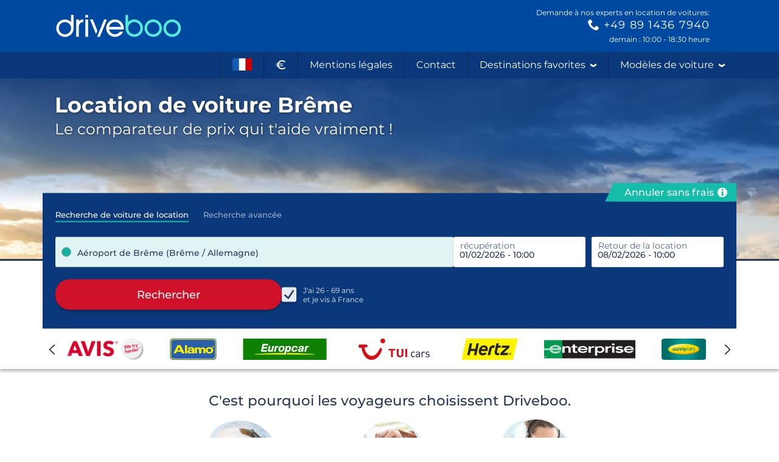

--- FILE ---
content_type: image/svg+xml
request_url: https://media.driveboo.com/assets/svgicon/flags/debe1545a01d087ce2b8b4e827c4022e-FR.svg
body_size: -43
content:
<svg xmlns="http://www.w3.org/2000/svg" viewBox="0 0 240 150"><rect x="160" width="80" height="150" fill="#cb0000"/><rect width="80" height="150" fill="#145bb1"/><rect x="80" width="80" height="150" fill="#fff"/></svg>
